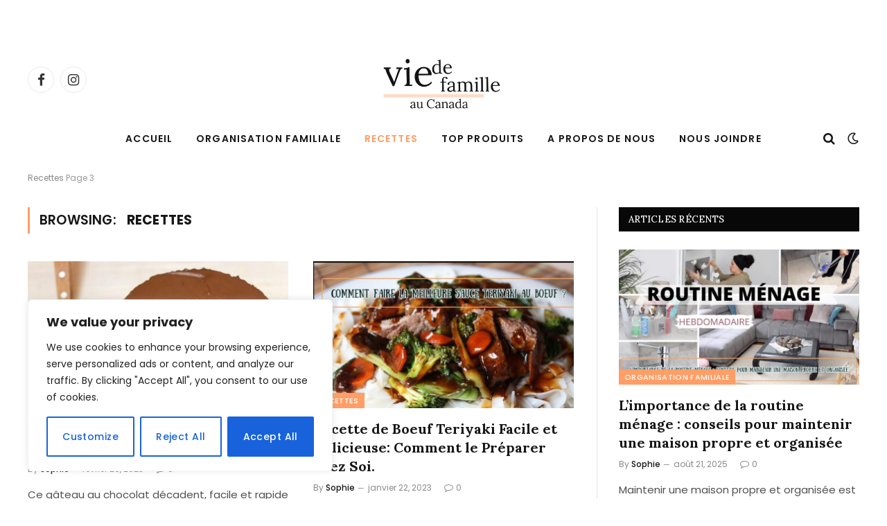

--- FILE ---
content_type: text/html; charset=utf-8
request_url: https://www.google.com/recaptcha/api2/aframe
body_size: 258
content:
<!DOCTYPE HTML><html><head><meta http-equiv="content-type" content="text/html; charset=UTF-8"></head><body><script nonce="-2PaMw8BeSqlfDaPoCBSpQ">/** Anti-fraud and anti-abuse applications only. See google.com/recaptcha */ try{var clients={'sodar':'https://pagead2.googlesyndication.com/pagead/sodar?'};window.addEventListener("message",function(a){try{if(a.source===window.parent){var b=JSON.parse(a.data);var c=clients[b['id']];if(c){var d=document.createElement('img');d.src=c+b['params']+'&rc='+(localStorage.getItem("rc::a")?sessionStorage.getItem("rc::b"):"");window.document.body.appendChild(d);sessionStorage.setItem("rc::e",parseInt(sessionStorage.getItem("rc::e")||0)+1);localStorage.setItem("rc::h",'1767385552294');}}}catch(b){}});window.parent.postMessage("_grecaptcha_ready", "*");}catch(b){}</script></body></html>